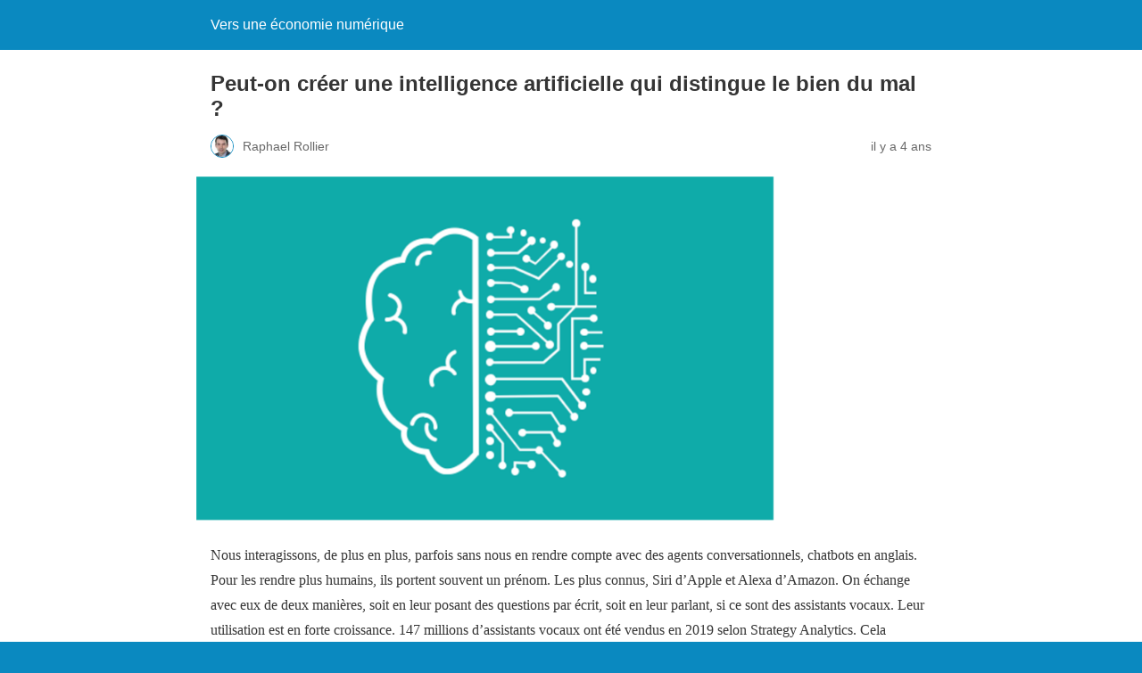

--- FILE ---
content_type: text/html; charset=utf-8
request_url: https://blogs.letemps.ch/raphael-rollier/2021/12/14/peut-on-creer-une-intelligence-artificielle-qui-distingue-le-bien-du-mal/?amp=1
body_size: 9584
content:
<!DOCTYPE html>
<html amp lang="fr-FR" data-amp-auto-lightbox-disable transformed="self;v=1" i-amphtml-layout="" i-amphtml-no-boilerplate="">
<head><meta charset="utf-8"><meta name="viewport" content="width=device-width,minimum-scale=1"><link rel="preconnect" href="https://cdn.ampproject.org"><style amp-runtime="" i-amphtml-version="012510081644000">html{overflow-x:hidden!important}html.i-amphtml-fie{height:100%!important;width:100%!important}html:not([amp4ads]),html:not([amp4ads]) body{height:auto!important}html:not([amp4ads]) body{margin:0!important}body{-webkit-text-size-adjust:100%;-moz-text-size-adjust:100%;-ms-text-size-adjust:100%;text-size-adjust:100%}html.i-amphtml-singledoc.i-amphtml-embedded{-ms-touch-action:pan-y pinch-zoom;touch-action:pan-y pinch-zoom}html.i-amphtml-fie>body,html.i-amphtml-singledoc>body{overflow:visible!important}html.i-amphtml-fie:not(.i-amphtml-inabox)>body,html.i-amphtml-singledoc:not(.i-amphtml-inabox)>body{position:relative!important}html.i-amphtml-ios-embed-legacy>body{overflow-x:hidden!important;overflow-y:auto!important;position:absolute!important}html.i-amphtml-ios-embed{overflow-y:auto!important;position:static}#i-amphtml-wrapper{overflow-x:hidden!important;overflow-y:auto!important;position:absolute!important;top:0!important;left:0!important;right:0!important;bottom:0!important;margin:0!important;display:block!important}html.i-amphtml-ios-embed.i-amphtml-ios-overscroll,html.i-amphtml-ios-embed.i-amphtml-ios-overscroll>#i-amphtml-wrapper{-webkit-overflow-scrolling:touch!important}#i-amphtml-wrapper>body{position:relative!important;border-top:1px solid transparent!important}#i-amphtml-wrapper+body{visibility:visible}#i-amphtml-wrapper+body .i-amphtml-lightbox-element,#i-amphtml-wrapper+body[i-amphtml-lightbox]{visibility:hidden}#i-amphtml-wrapper+body[i-amphtml-lightbox] .i-amphtml-lightbox-element{visibility:visible}#i-amphtml-wrapper.i-amphtml-scroll-disabled,.i-amphtml-scroll-disabled{overflow-x:hidden!important;overflow-y:hidden!important}amp-instagram{padding:54px 0px 0px!important;background-color:#fff}amp-iframe iframe{box-sizing:border-box!important}[amp-access][amp-access-hide]{display:none}[subscriptions-dialog],body:not(.i-amphtml-subs-ready) [subscriptions-action],body:not(.i-amphtml-subs-ready) [subscriptions-section]{display:none!important}amp-experiment,amp-live-list>[update]{display:none}amp-list[resizable-children]>.i-amphtml-loading-container.amp-hidden{display:none!important}amp-list [fetch-error],amp-list[load-more] [load-more-button],amp-list[load-more] [load-more-end],amp-list[load-more] [load-more-failed],amp-list[load-more] [load-more-loading]{display:none}amp-list[diffable] div[role=list]{display:block}amp-story-page,amp-story[standalone]{min-height:1px!important;display:block!important;height:100%!important;margin:0!important;padding:0!important;overflow:hidden!important;width:100%!important}amp-story[standalone]{background-color:#000!important;position:relative!important}amp-story-page{background-color:#757575}amp-story .amp-active>div,amp-story .i-amphtml-loader-background{display:none!important}amp-story-page:not(:first-of-type):not([distance]):not([active]){transform:translateY(1000vh)!important}amp-autocomplete{position:relative!important;display:inline-block!important}amp-autocomplete>input,amp-autocomplete>textarea{padding:0.5rem;border:1px solid rgba(0,0,0,.33)}.i-amphtml-autocomplete-results,amp-autocomplete>input,amp-autocomplete>textarea{font-size:1rem;line-height:1.5rem}[amp-fx^=fly-in]{visibility:hidden}amp-script[nodom],amp-script[sandboxed]{position:fixed!important;top:0!important;width:1px!important;height:1px!important;overflow:hidden!important;visibility:hidden}
/*# sourceURL=/css/ampdoc.css*/[hidden]{display:none!important}.i-amphtml-element{display:inline-block}.i-amphtml-blurry-placeholder{transition:opacity 0.3s cubic-bezier(0.0,0.0,0.2,1)!important;pointer-events:none}[layout=nodisplay]:not(.i-amphtml-element){display:none!important}.i-amphtml-layout-fixed,[layout=fixed][width][height]:not(.i-amphtml-layout-fixed){display:inline-block;position:relative}.i-amphtml-layout-responsive,[layout=responsive][width][height]:not(.i-amphtml-layout-responsive),[width][height][heights]:not([layout]):not(.i-amphtml-layout-responsive),[width][height][sizes]:not(img):not([layout]):not(.i-amphtml-layout-responsive){display:block;position:relative}.i-amphtml-layout-intrinsic,[layout=intrinsic][width][height]:not(.i-amphtml-layout-intrinsic){display:inline-block;position:relative;max-width:100%}.i-amphtml-layout-intrinsic .i-amphtml-sizer{max-width:100%}.i-amphtml-intrinsic-sizer{max-width:100%;display:block!important}.i-amphtml-layout-container,.i-amphtml-layout-fixed-height,[layout=container],[layout=fixed-height][height]:not(.i-amphtml-layout-fixed-height){display:block;position:relative}.i-amphtml-layout-fill,.i-amphtml-layout-fill.i-amphtml-notbuilt,[layout=fill]:not(.i-amphtml-layout-fill),body noscript>*{display:block;overflow:hidden!important;position:absolute;top:0;left:0;bottom:0;right:0}body noscript>*{position:absolute!important;width:100%;height:100%;z-index:2}body noscript{display:inline!important}.i-amphtml-layout-flex-item,[layout=flex-item]:not(.i-amphtml-layout-flex-item){display:block;position:relative;-ms-flex:1 1 auto;flex:1 1 auto}.i-amphtml-layout-fluid{position:relative}.i-amphtml-layout-size-defined{overflow:hidden!important}.i-amphtml-layout-awaiting-size{position:absolute!important;top:auto!important;bottom:auto!important}i-amphtml-sizer{display:block!important}@supports (aspect-ratio:1/1){i-amphtml-sizer.i-amphtml-disable-ar{display:none!important}}.i-amphtml-blurry-placeholder,.i-amphtml-fill-content{display:block;height:0;max-height:100%;max-width:100%;min-height:100%;min-width:100%;width:0;margin:auto}.i-amphtml-layout-size-defined .i-amphtml-fill-content{position:absolute;top:0;left:0;bottom:0;right:0}.i-amphtml-replaced-content,.i-amphtml-screen-reader{padding:0!important;border:none!important}.i-amphtml-screen-reader{position:fixed!important;top:0px!important;left:0px!important;width:4px!important;height:4px!important;opacity:0!important;overflow:hidden!important;margin:0!important;display:block!important;visibility:visible!important}.i-amphtml-screen-reader~.i-amphtml-screen-reader{left:8px!important}.i-amphtml-screen-reader~.i-amphtml-screen-reader~.i-amphtml-screen-reader{left:12px!important}.i-amphtml-screen-reader~.i-amphtml-screen-reader~.i-amphtml-screen-reader~.i-amphtml-screen-reader{left:16px!important}.i-amphtml-unresolved{position:relative;overflow:hidden!important}.i-amphtml-select-disabled{-webkit-user-select:none!important;-ms-user-select:none!important;user-select:none!important}.i-amphtml-notbuilt,[layout]:not(.i-amphtml-element),[width][height][heights]:not([layout]):not(.i-amphtml-element),[width][height][sizes]:not(img):not([layout]):not(.i-amphtml-element){position:relative;overflow:hidden!important;color:transparent!important}.i-amphtml-notbuilt:not(.i-amphtml-layout-container)>*,[layout]:not([layout=container]):not(.i-amphtml-element)>*,[width][height][heights]:not([layout]):not(.i-amphtml-element)>*,[width][height][sizes]:not([layout]):not(.i-amphtml-element)>*{display:none}amp-img:not(.i-amphtml-element)[i-amphtml-ssr]>img.i-amphtml-fill-content{display:block}.i-amphtml-notbuilt:not(.i-amphtml-layout-container),[layout]:not([layout=container]):not(.i-amphtml-element),[width][height][heights]:not([layout]):not(.i-amphtml-element),[width][height][sizes]:not(img):not([layout]):not(.i-amphtml-element){color:transparent!important;line-height:0!important}.i-amphtml-ghost{visibility:hidden!important}.i-amphtml-element>[placeholder],[layout]:not(.i-amphtml-element)>[placeholder],[width][height][heights]:not([layout]):not(.i-amphtml-element)>[placeholder],[width][height][sizes]:not([layout]):not(.i-amphtml-element)>[placeholder]{display:block;line-height:normal}.i-amphtml-element>[placeholder].amp-hidden,.i-amphtml-element>[placeholder].hidden{visibility:hidden}.i-amphtml-element:not(.amp-notsupported)>[fallback],.i-amphtml-layout-container>[placeholder].amp-hidden,.i-amphtml-layout-container>[placeholder].hidden{display:none}.i-amphtml-layout-size-defined>[fallback],.i-amphtml-layout-size-defined>[placeholder]{position:absolute!important;top:0!important;left:0!important;right:0!important;bottom:0!important;z-index:1}amp-img[i-amphtml-ssr]:not(.i-amphtml-element)>[placeholder]{z-index:auto}.i-amphtml-notbuilt>[placeholder]{display:block!important}.i-amphtml-hidden-by-media-query{display:none!important}.i-amphtml-element-error{background:red!important;color:#fff!important;position:relative!important}.i-amphtml-element-error:before{content:attr(error-message)}i-amp-scroll-container,i-amphtml-scroll-container{position:absolute;top:0;left:0;right:0;bottom:0;display:block}i-amp-scroll-container.amp-active,i-amphtml-scroll-container.amp-active{overflow:auto;-webkit-overflow-scrolling:touch}.i-amphtml-loading-container{display:block!important;pointer-events:none;z-index:1}.i-amphtml-notbuilt>.i-amphtml-loading-container{display:block!important}.i-amphtml-loading-container.amp-hidden{visibility:hidden}.i-amphtml-element>[overflow]{cursor:pointer;position:relative;z-index:2;visibility:hidden;display:initial;line-height:normal}.i-amphtml-layout-size-defined>[overflow]{position:absolute}.i-amphtml-element>[overflow].amp-visible{visibility:visible}template{display:none!important}.amp-border-box,.amp-border-box *,.amp-border-box :after,.amp-border-box :before{box-sizing:border-box}amp-pixel{display:none!important}amp-analytics,amp-auto-ads,amp-story-auto-ads{position:fixed!important;top:0!important;width:1px!important;height:1px!important;overflow:hidden!important;visibility:hidden}amp-story{visibility:hidden!important}html.i-amphtml-fie>amp-analytics{position:initial!important}[visible-when-invalid]:not(.visible),form [submit-error],form [submit-success],form [submitting]{display:none}amp-accordion{display:block!important}@media (min-width:1px){:where(amp-accordion>section)>:first-child{margin:0;background-color:#efefef;padding-right:20px;border:1px solid #dfdfdf}:where(amp-accordion>section)>:last-child{margin:0}}amp-accordion>section{float:none!important}amp-accordion>section>*{float:none!important;display:block!important;overflow:hidden!important;position:relative!important}amp-accordion,amp-accordion>section{margin:0}amp-accordion:not(.i-amphtml-built)>section>:last-child{display:none!important}amp-accordion:not(.i-amphtml-built)>section[expanded]>:last-child{display:block!important}
/*# sourceURL=/css/ampshared.css*/</style><meta name="amp-to-amp-navigation" content="AMP-Redirect-To; AMP.navigateTo"><meta name="robots" content="max-image-preview:large"><meta name="generator" content="AMP Plugin v2.4.0; mode=reader; theme=legacy"><meta name="generator" content="WordPress 5.8.2"><link rel="preload" href="https://blogs.letemps.ch/raphael-rollier/wp-content/plugins/mashsharer/assets/css/fonts/mashsb-font.eot?62884501#iefix" as="font" crossorigin=""><link rel="preload" href="https://blogs.letemps.ch/raphael-rollier/wp-content/plugins/jetpack/_inc/social-logos/social-logos.eot?5d3b4da4f6c2460dd842dbf9e0992ea6#iefix" as="font" crossorigin=""><script async="" src="https://cdn.ampproject.org/v0.mjs" type="module" crossorigin="anonymous"></script><script async nomodule src="https://cdn.ampproject.org/v0.js" crossorigin="anonymous"></script><style amp-custom="">#amp-mobile-version-switcher{left:0;position:absolute;width:100%;z-index:100}#amp-mobile-version-switcher>a{background-color:#444;border:0;color:#eaeaea;display:block;font-family:-apple-system,BlinkMacSystemFont,Segoe UI,Roboto,Oxygen-Sans,Ubuntu,Cantarell,Helvetica Neue,sans-serif;font-size:16px;font-weight:600;padding:15px 0;text-align:center;-webkit-text-decoration:none;text-decoration:none}#amp-mobile-version-switcher>a:active,#amp-mobile-version-switcher>a:focus,#amp-mobile-version-switcher>a:hover{-webkit-text-decoration:underline;text-decoration:underline}.aligncenter{clear:both}@-webkit-keyframes a{to{-webkit-transform:rotate(1turn);transform:rotate(1turn)}}@keyframes a{to{-webkit-transform:rotate(1turn);transform:rotate(1turn)}}@-webkit-keyframes b{0%{background-position:0 0}to{background-position:30px 0}}@keyframes b{0%{background-position:0 0}to{background-position:30px 0}}amp-img.amp-wp-enforced-sizes{object-fit:contain}amp-img img,amp-img noscript{image-rendering:inherit;object-fit:inherit;object-position:inherit}.aligncenter{margin-top:1em;margin-right:auto;margin-bottom:1em;margin-left:auto}.aligncenter{display:block;text-align:center;margin-left:auto;margin-right:auto}.amp-wp-enforced-sizes{max-width:100%;margin:0 auto}html{background:#0a89c0}body{background:#fff;color:#353535;font-family:Georgia,"Times New Roman",Times,Serif;font-weight:300;line-height:1.75em}p,ul,figure{margin:0 0 1em;padding:0}a,a:visited{color:#0a89c0}a:hover,a:active,a:focus{color:#353535}.amp-wp-meta,.amp-wp-header div,.amp-wp-title,.amp-wp-tax-category,.amp-wp-tax-tag,.amp-wp-comments-link,.amp-wp-footer p,.back-to-top{font-family:-apple-system,BlinkMacSystemFont,"Segoe UI","Roboto","Oxygen-Sans","Ubuntu","Cantarell","Helvetica Neue",sans-serif}.amp-wp-header{background-color:#0a89c0}.amp-wp-header div{color:#fff;font-size:1em;font-weight:400;margin:0 auto;max-width:calc(840px - 32px);padding:.875em 16px;position:relative}.amp-wp-header a{color:#fff;text-decoration:none}.amp-wp-article{color:#353535;font-weight:400;margin:1.5em auto;max-width:840px;overflow-wrap:break-word;word-wrap:break-word}.amp-wp-article-header{align-items:center;align-content:stretch;display:flex;flex-wrap:wrap;justify-content:space-between;margin:1.5em 16px 0}.amp-wp-title{color:#353535;display:block;flex:1 0 100%;font-weight:900;margin:0 0 .625em;width:100%}.amp-wp-meta{color:#696969;display:inline-block;flex:2 1 50%;font-size:.875em;line-height:1.5em;margin:0 0 1.5em;padding:0}.amp-wp-article-header .amp-wp-meta:last-of-type{text-align:right}.amp-wp-article-header .amp-wp-meta:first-of-type{text-align:left}.amp-wp-byline amp-img,.amp-wp-byline .amp-wp-author{display:inline-block;vertical-align:middle}.amp-wp-byline amp-img{border:1px solid #0a89c0;border-radius:50%;position:relative;margin-right:6px}.amp-wp-posted-on{text-align:right}.amp-wp-article-featured-image{margin:0 0 1em}.amp-wp-article-featured-image amp-img{margin:0 auto}.amp-wp-article-content{margin:0 16px}.amp-wp-article-content ul{margin-left:1em}.amp-wp-article-content .wp-caption{max-width:100%}.amp-wp-article-content amp-img{margin:0 auto}.wp-caption{padding:0}.amp-wp-article-footer .amp-wp-meta{display:block}.amp-wp-tax-category,.amp-wp-tax-tag{color:#696969;font-size:.875em;line-height:1.5em;margin:1.5em 16px}.amp-wp-comments-link{color:#696969;font-size:.875em;line-height:1.5em;text-align:center;margin:2.25em 0 1.5em}.amp-wp-comments-link a{border-style:solid;border-color:#c2c2c2;border-width:1px 1px 2px;border-radius:4px;background-color:transparent;color:#0a89c0;cursor:pointer;display:block;font-size:14px;font-weight:600;line-height:18px;margin:0 auto;max-width:200px;padding:11px 16px;text-decoration:none;width:50%;-webkit-transition:background-color .2s ease;transition:background-color .2s ease}.amp-wp-footer{border-top:1px solid #c2c2c2;margin:calc(1.5em - 1px) 0 0}.amp-wp-footer div{margin:0 auto;max-width:calc(840px - 32px);padding:1.25em 16px 1.25em;position:relative}.amp-wp-footer h2{font-size:1em;line-height:1.375em;margin:0 0 .5em}.amp-wp-footer p{color:#696969;font-size:.8em;line-height:1.5em;margin:0 85px 0 0}.amp-wp-footer a{text-decoration:none}.back-to-top{bottom:1.275em;font-size:.8em;font-weight:600;line-height:2em;position:absolute;right:16px}@font-face{font-family:"mashsb-font";src:url("https://blogs.letemps.ch/raphael-rollier/wp-content/plugins/mashsharer/assets/css/fonts/mashsb-font.eot?62884501");src:url("https://blogs.letemps.ch/raphael-rollier/wp-content/plugins/mashsharer/assets/css/fonts/mashsb-font.eot?62884501#iefix") format("embedded-opentype"),url("https://blogs.letemps.ch/raphael-rollier/wp-content/plugins/mashsharer/assets/css/fonts/mashsb-font.woff?62884501") format("woff"),url("https://blogs.letemps.ch/raphael-rollier/wp-content/plugins/mashsharer/assets/css/fonts/mashsb-font.ttf?62884501") format("truetype"),url("https://blogs.letemps.ch/raphael-rollier/wp-content/plugins/mashsharer/assets/css/fonts/mashsb-font.svg?62884501#mashsb-font") format("svg");font-weight:normal;font-style:normal}[class*=" mashicon-"],[class*=" mashicon-"] .text,[class^=mashicon-] .icon,[class^=mashicon-] .text{color:#fff}[class*=" mashicon-"]:hover,[class^=mashicon-]:hover{opacity:.8}[class^=mashicon-]{font-size:15px;border-radius:0;cursor:pointer}[class*=" mashicon-"] .icon:before,[class^=mashicon-] .icon:before{font-family:mashsb-font;font-style:normal;font-weight:400;speak:none;font-size:16px;display:inline-block;text-decoration:inherit;width:1em;margin-right:.7em;text-align:center;font-variant:normal;text-transform:none;margin-top:0;float:left}.mashicon-facebook .icon:before{content:""}.mashicon-twitter .icon:before{content:""}.mashsb-container{padding-top:10px;padding-bottom:10px}.mashsb-buttons a{min-width:177px}.mashsb-box .mashsb-buttons a{padding:13px;margin-right:3px;margin-bottom:3px;float:left;text-decoration:none;border:0;box-shadow:none}.mashicon-facebook{background:#2d5f9a}.mashicon-twitter{background:#00c3f3}.mashsb-toggle-container{display:none;padding:11px 2% 8px;border:10px solid #fff120;position:relative;margin-bottom:10px;margin-top:0}[class*=" mashicon-"],[class^=mashicon-]{position:relative;display:inline-block}[class*=" mashicon-"] .text,[class^=mashicon-] .text{padding:0;margin:0}[class*=" mashicon-"] .text:after,[class^=mashicon-] .text:after{line-height:10px}.mashsb-box{line-height:1}.onoffswitch2{position:relative;-webkit-user-select:none;-moz-user-select:none;-ms-user-select:none;float:left;margin-right:3px;margin-bottom:3px;margin-left:0;cursor:pointer;background-color:#c5c5c5;color:#fff;width:42px;height:42px;line-height:42px;text-align:center;display:inline-block}.onoffswitch2:before{content:"-";display:inline-block;font-weight:700;font-size:30px;font-family:arial;vertical-align:super}@media only screen and (max-width:568px){[class*=" mashicon-"] .text,[class^=mashicon-] .text{text-indent:-9999px;line-height:0;display:block}[class*=" mashicon-"] .text:after,[class^=mashicon-] .text:after{content:"";text-indent:0;font-size:13px;display:block}[class*=" mashicon-"],[class^=mashicon-]{text-align:center}[class*=" mashicon-"] .icon:before,[class^=mashicon-] .icon:before{float:none;margin-right:0}.mashsb-buttons a{margin-right:3px;margin-bottom:3px;min-width:0;width:41px}}[class^="mashicon-"] .text,[class*=" mashicon-"] .text{text-indent:-9999px;line-height:0px;display:block}[class^="mashicon-"] .text:after,[class*=" mashicon-"] .text:after{content:"";text-indent:0;font-size:13px;display:block}[class^="mashicon-"],[class*=" mashicon-"]{width:25%;text-align:center}[class^="mashicon-"] .icon:before,[class*=" mashicon-"] .icon:before{float:none;margin-right:0}.mashsb-buttons a{margin-right:3px;margin-bottom:3px;min-width:0px;width:41px}.onoffswitch2{display:none}.mashsb-buttons{display:table}@font-face{font-family:"social-logos";src:url("https://blogs.letemps.ch/raphael-rollier/wp-content/plugins/jetpack/_inc/social-logos/social-logos.eot?5d3b4da4f6c2460dd842dbf9e0992ea6");font-weight:normal;font-style:normal}@font-face{font-family:"social-logos";src:url("https://blogs.letemps.ch/raphael-rollier/wp-content/plugins/jetpack/_inc/social-logos/social-logos.eot?5d3b4da4f6c2460dd842dbf9e0992ea6");src:url("https://blogs.letemps.ch/raphael-rollier/wp-content/plugins/jetpack/_inc/social-logos/social-logos.eot?5d3b4da4f6c2460dd842dbf9e0992ea6#iefix") format("embedded-opentype"),url("https://blogs.letemps.ch/raphael-rollier/wp-content/plugins/jetpack/_inc/social-logos/social-logos.woff") format("woff"),url("https://blogs.letemps.ch/raphael-rollier/wp-content/plugins/jetpack/_inc/social-logos/social-logos.ttf?5d3b4da4f6c2460dd842dbf9e0992ea6") format("truetype");font-weight:normal;font-style:normal}.amp-wp-b02d618:not(#_#_#_#_#_){font-family:-apple-system,BlinkMacSystemFont,"Segoe UI",Roboto,Oxygen-Sans,Ubuntu,Cantarell,"Helvetica Neue",sans-serif}.amp-wp-cb45893:not(#_#_#_#_#_){display:none}.amp-wp-f80638e:not(#_#_#_#_#_){clear:both}

/*# sourceURL=amp-custom.css */</style><link rel="canonical" href="https://blogs.letemps.ch/raphael-rollier/2021/12/14/peut-on-creer-une-intelligence-artificielle-qui-distingue-le-bien-du-mal/"><title>Peut-on créer une intelligence artificielle qui distingue le bien du mal ? – Vers une économie numérique</title><script type="application/ld+json">{"@context":"http://schema.org","publisher":{"@type":"Organization","name":"Vers une \u00e9conomie num\u00e9rique","logo":{"@type":"ImageObject","url":"https://blogs.letemps.ch/raphael-rollier/wp-content/plugins/amp/assets/images/amp-page-fallback-wordpress-publisher-logo.png"}},"@type":"BlogPosting","mainEntityOfPage":"https://blogs.letemps.ch/raphael-rollier/2021/12/14/peut-on-creer-une-intelligence-artificielle-qui-distingue-le-bien-du-mal/","headline":"Peut-on cr\u00e9er une intelligence artificielle qui distingue le bien du mal ?","datePublished":"2021-12-14T06:00:09+01:00","dateModified":"2021-12-13T20:24:58+01:00","author":{"@type":"Person","name":"Raphael Rollier"},"image":"https://blogs.letemps.ch/raphael-rollier/wp-content/uploads/sites/161/2021/12/AI.png"}</script></head>

<body data-rsssl="1" class="">

<header id="top" class="amp-wp-header">
	<div>
		<a href="https://blogs.letemps.ch/raphael-rollier/?amp=1">
									<span class="amp-site-title">
				Vers une économie numérique			</span>
		</a>
	</div>
</header>

<article class="amp-wp-article">
	<header class="amp-wp-article-header">
		<h1 class="amp-wp-title">Peut-on créer une intelligence artificielle qui distingue le bien du mal ?</h1>
			<div class="amp-wp-meta amp-wp-byline">
					<amp-img src="https://blogs.letemps.ch/raphael-rollier/wp-content/uploads/sites/161/2018/01/raph-60x60.jpg" alt="Raphael Rollier" width="24" height="24" layout="fixed" class="i-amphtml-layout-fixed i-amphtml-layout-size-defined" style="width:24px;height:24px" i-amphtml-layout="fixed"></amp-img>
				<span class="amp-wp-author author vcard">Raphael Rollier</span>
	</div>
<div class="amp-wp-meta amp-wp-posted-on">
	<time datetime="2021-12-14T05:00:09+00:00">
		il y a 4 ans	</time>
</div>
	</header>

	<figure class="amp-wp-article-featured-image wp-caption">
	<amp-img width="648" height="386" src="https://blogs.letemps.ch/raphael-rollier/wp-content/uploads/sites/161/2021/12/AI-1024x610.png" class="attachment-large size-large wp-post-image amp-wp-enforced-sizes i-amphtml-layout-intrinsic i-amphtml-layout-size-defined" alt="" srcset="https://blogs.letemps.ch/raphael-rollier/wp-content/uploads/sites/161/2021/12/AI-1024x610.png 1024w, https://blogs.letemps.ch/raphael-rollier/wp-content/uploads/sites/161/2021/12/AI-300x179.png 300w, https://blogs.letemps.ch/raphael-rollier/wp-content/uploads/sites/161/2021/12/AI-768x457.png 768w, https://blogs.letemps.ch/raphael-rollier/wp-content/uploads/sites/161/2021/12/AI-1536x914.png 1536w, https://blogs.letemps.ch/raphael-rollier/wp-content/uploads/sites/161/2021/12/AI-2048x1219.png 2048w" sizes="(max-width: 648px) 100vw, 648px" data-hero-candidate="" layout="intrinsic" disable-inline-width="" data-hero i-amphtml-ssr i-amphtml-layout="intrinsic"><i-amphtml-sizer slot="i-amphtml-svc" class="i-amphtml-sizer"><img alt="" aria-hidden="true" class="i-amphtml-intrinsic-sizer" role="presentation" src="[data-uri]"></i-amphtml-sizer><img class="i-amphtml-fill-content i-amphtml-replaced-content" decoding="async" alt="" src="https://blogs.letemps.ch/raphael-rollier/wp-content/uploads/sites/161/2021/12/AI-1024x610.png" srcset="https://blogs.letemps.ch/raphael-rollier/wp-content/uploads/sites/161/2021/12/AI-1024x610.png 1024w, https://blogs.letemps.ch/raphael-rollier/wp-content/uploads/sites/161/2021/12/AI-300x179.png 300w, https://blogs.letemps.ch/raphael-rollier/wp-content/uploads/sites/161/2021/12/AI-768x457.png 768w, https://blogs.letemps.ch/raphael-rollier/wp-content/uploads/sites/161/2021/12/AI-1536x914.png 1536w, https://blogs.letemps.ch/raphael-rollier/wp-content/uploads/sites/161/2021/12/AI-2048x1219.png 2048w" sizes="(max-width: 648px) 100vw, 648px"></amp-img>	</figure>

	<div class="amp-wp-article-content">
		
<p>Nous interagissons, de plus en plus, parfois sans nous en rendre compte avec des agents conversationnels, chatbots en anglais. Pour les rendre plus humains, ils portent souvent un prénom. Les plus connus, Siri d’Apple et Alexa d’Amazon. On échange avec eux de deux manières, soit en leur posant des questions par écrit, soit en leur parlant, si ce sont des assistants vocaux. Leur utilisation est en forte croissance. 147 millions d’assistants vocaux ont été vendus en 2019 selon Strategy Analytics. Cela représente une croissance de 70% par rapport à 2018.</p>
<p>La confidentialité des données est cependant un frein à leur adoption. Selon <a href="https://voicebot.ai/2020/05/11/privacy-concerns-rise-significantly-as-1-in-3-consumers-cite-it-as-reason-to-avoid-smart-speakers/" target="_blank" rel="noopener">un sondage</a> de Voicebot.ai de 2020, 53% des personnes interrogées sont préoccupées par le risque de voir leurs données utilisées ou vendues par les entreprises qui fournissent ces solutions.</p>
<p>Le deuxième problème tout aussi important est les biais et l’immoralité que peuvent avoir ces agents conversationnels. Au départ, ces solutions étaient utilisées de façon très restreinte, par exemple dans un centre d’appels pour poser des questions simples afin de faciliter le triage et mettre le client en contact avec la bonne personne pour résoudre son problème. Cependant, les chatbots deviennent de plus en plus sophistiqués et ils sont capables de répondre à des questions complexes. Imaginez que demain Zoom ou Teams vous proposent, lors de votre vidéo-conférence, d’utiliser un agent conversationnel qui traduira en simultané les propos de votre interlocuteur dans votre langue. Est-ce que ce robot algorithmique devra s’abstenir de faire la traduction si les propos de votre interlocuteur sont racistes ou offensants ?</p>
<p>Avant de répondre à cette question, il faut savoir s’il est possible de créer une intelligence artificielle capable de faire des jugements moraux.</p>
<h2><strong>Développer une « machine éthique »</strong></h2>
<p>C’est le défi de recherche lancé par <a href="https://allenai.org/" target="_blank" rel="noopener">Allen Institute for AI </a>, qui a mis en ligne en octobre dernier un prototype dans le but de comprendre les limites actuelles des algorithmes de traitement automatique du langage naturel et d’ouvrir de nouveaux axes de recherche sur ce sujet. Les questions sont notamment :</p>
<ul>
<li>Quels types de principes éthiques et moraux une machine peut-elle apprendre lorsqu’on l’entraine ?</li>
<li>Comment peut-on identifier des normes génériques acceptées par une majorité de personnes sur la base de millions de données collectées ?</li>
<li>Comment peut-on définir des principes qui prennent en compte la diversité culturelle, idéologique et sociale ?</li>
</ul>
<p>L’institut a, dans un premier temps, construit une base de données de 1,7 million d’exemples de jugements éthiques effectués par des gens. Ces informations ont été utilisées pour entrainer leur intelligence artificielle. On peut interagir avec elle par écrit, en lui posant des questions. Comme tout chabot qui se respecte, elle a aussi été baptisée, elle s’appelle <a href="https://delphi.allenai.org/" target="_blank" rel="noopener">Delphi</a>.</p>
<p>Le résultat est loin d’être parfait et il dépend également beaucoup des données d’entrainement utilisées. Les paramètres de « moralité » proviennent du jugement de millions de travailleurs américains instruits pour cette tâche et qui l’ont effectuée entre 2020 et 2021. Ces paramètres reflètent donc une norme spécifique à une population dans la période actuelle et elle ne peut pas être généralisée. L’objectif était d’avoir un prototype de recherche et non pas une application commerciale.</p>
<p>Ce projet permet d’ouvrir le débat et il démontre que des systèmes qui ne sont pas entrainés pour raisonner de manière éthique ou morale acquièrent de manière implicite des principes de moralité qui sont biaisés et parfois nocifs.</p>
<p>Ayant testé Delphi, je trouve déjà le résultat intéressant car elle distingue certaines nuances :</p>
<ul>
<li>Est-ce que c’est acceptable si je manipule le lecteur en me référant intentionnellement à des informations fausses dans mes articles ? <strong data-amp-original-style="font-family: -apple-system, BlinkMacSystemFont, 'Segoe UI', Roboto, Oxygen-Sans, Ubuntu, Cantarell, 'Helvetica Neue', sans-serif" class="amp-wp-b02d618">C’est mal</strong></li>
</ul>
<ul>
<li>Est-ce que c’est acceptable si je manipule le lecteur en me référant accidentellement à des informations fausses dans mes articles ? <strong data-amp-original-style="font-family: -apple-system, BlinkMacSystemFont, 'Segoe UI', Roboto, Oxygen-Sans, Ubuntu, Cantarell, 'Helvetica Neue', sans-serif" class="amp-wp-b02d618">Ce n’est pas okay</strong></li>
</ul>
<p>Et comme l’humain, il est en constante évolution. Dans la dernière mise à jour, il a appris à répondre « ce n’est pas clair » s’il a une hésitation sur la réponse à donner.</p>
<h2><strong>Vers une généralisation des agents conversationnels</strong></h2>
<p>Les chatbots devenant omniprésents dans nos vies, il est important de comprendre les enjeux. Le développement technologique de ce qu’on appelle les « Large Language Models » est très rapide. On reproche souvent à ces assistants de résoudre des problèmes très spécifiques, mais cela va changer et l’implication sur nos vies est encore difficile à saisir. Contrairement au GPS et aux technologies de géolocalisation qui sont maintenant partout, mais pour lesquelles nous connaissons bien les risques comme l’illustre la caricature ci-dessous publiée dans le New Yorker, les chatbots, qu’ils s’appellent Alexa ou Delphi restent encore bien mystérieux. Ils rentrent cependant dans notre quotidien par de multiples canaux : le dernier <a href="https://voicebot.ai/2021/08/23/in-car-voice-assistant-users-127-million-in-the-u-s-with-strong-adoption-in-the-uk-and-germany-as-well-new-report/" target="_blank" rel="noopener">rapport</a> de Voicebot.ai indique que 127 millions d’Américains utilisent un assistant vocal dans leur voiture. Sans pouvoir maîtriser les principes moraux qu’ils acquièrent, il devient dangereux d’être assisté par ces machines.</p>
<p><amp-img class="aligncenter size-large wp-image-522 amp-wp-enforced-sizes i-amphtml-layout-intrinsic i-amphtml-layout-size-defined" src="https://blogs.letemps.ch/raphael-rollier/wp-content/uploads/sites/161/2021/12/Tracking-1012x1024.jpeg" alt="" width="648" height="656" srcset="https://blogs.letemps.ch/raphael-rollier/wp-content/uploads/sites/161/2021/12/Tracking-1012x1024.jpeg 1012w, https://blogs.letemps.ch/raphael-rollier/wp-content/uploads/sites/161/2021/12/Tracking-297x300.jpeg 297w, https://blogs.letemps.ch/raphael-rollier/wp-content/uploads/sites/161/2021/12/Tracking-768x777.jpeg 768w, https://blogs.letemps.ch/raphael-rollier/wp-content/uploads/sites/161/2021/12/Tracking-60x60.jpeg 60w, https://blogs.letemps.ch/raphael-rollier/wp-content/uploads/sites/161/2021/12/Tracking.jpeg 1192w" sizes="(max-width: 648px) 100vw, 648px" layout="intrinsic" disable-inline-width="" i-amphtml-layout="intrinsic"><i-amphtml-sizer slot="i-amphtml-svc" class="i-amphtml-sizer"><img alt="" aria-hidden="true" class="i-amphtml-intrinsic-sizer" role="presentation" src="[data-uri]"></i-amphtml-sizer><noscript><img src="https://blogs.letemps.ch/raphael-rollier/wp-content/uploads/sites/161/2021/12/Tracking-1012x1024.jpeg" alt="" width="648" height="656" srcset="https://blogs.letemps.ch/raphael-rollier/wp-content/uploads/sites/161/2021/12/Tracking-1012x1024.jpeg 1012w, https://blogs.letemps.ch/raphael-rollier/wp-content/uploads/sites/161/2021/12/Tracking-297x300.jpeg 297w, https://blogs.letemps.ch/raphael-rollier/wp-content/uploads/sites/161/2021/12/Tracking-768x777.jpeg 768w, https://blogs.letemps.ch/raphael-rollier/wp-content/uploads/sites/161/2021/12/Tracking-60x60.jpeg 60w, https://blogs.letemps.ch/raphael-rollier/wp-content/uploads/sites/161/2021/12/Tracking.jpeg 1192w" sizes="(max-width: 648px) 100vw, 648px"></noscript></amp-img></p>
<aside class="mashsb-container mashsb-main mashsb-stretched"><div class="mashsb-box"><div class="mashsb-buttons"><a class="mashicon-facebook mash-large mash-center mashsb-noshadow" href="https://www.facebook.com/sharer.php?u=https%3A%2F%2Fblogs.letemps.ch%2Fraphael-rollier%2F2021%2F12%2F14%2Fpeut-on-creer-une-intelligence-artificielle-qui-distingue-le-bien-du-mal%2F" target="_top" rel="nofollow"><span class="icon"></span><span class="text">Facebook</span></a><a class="mashicon-twitter mash-large mash-center mashsb-noshadow" href="https://twitter.com/intent/tweet?text=Peut-on%20cr%C3%A9er%20une%20intelligence%20artificielle%20qui%20distingue%20le%20bien%20du%20mal%20%3F&amp;url=https://blogs.letemps.ch/raphael-rollier/2021/12/14/peut-on-creer-une-intelligence-artificielle-qui-distingue-le-bien-du-mal/" target="_top" rel="nofollow"><span class="icon"></span><span class="text">Twitter</span></a><div class="onoffswitch2 mash-large mashsb-noshadow amp-wp-cb45893" data-amp-original-style="display:none"></div></div>
            </div>
                <div data-amp-original-style="clear:both" class="amp-wp-f80638e"></div><div class="mashsb-toggle-container"></div></aside>
            	</div>

	<footer class="amp-wp-article-footer">
			<div class="amp-wp-meta amp-wp-tax-category">
		Catégories : Non classé	</div>

	<div class="amp-wp-meta amp-wp-tax-tag">
		Étiquettes : <a href="https://blogs.letemps.ch/raphael-rollier/tag/chatbot/?amp=1" rel="tag">chatbot</a>, <a href="https://blogs.letemps.ch/raphael-rollier/tag/ethique/?amp=1" rel="tag">éthique</a>, <a href="https://blogs.letemps.ch/raphael-rollier/tag/intelligence-artificielle/?amp=1" rel="tag">intelligence artificielle</a>, <a href="https://blogs.letemps.ch/raphael-rollier/tag/machine-ethique/?amp=1" rel="tag">machine éthique</a>	</div>
		<div class="amp-wp-meta amp-wp-comments-link">
		<a href="https://blogs.letemps.ch/raphael-rollier/2021/12/14/peut-on-creer-une-intelligence-artificielle-qui-distingue-le-bien-du-mal/?noamp=mobile#comments">
			Voir les commentaires		</a>
	</div>
	</footer>
</article>

<footer class="amp-wp-footer">
	<div>
		<a href="https://www.letemps.ch/opinions/blogs-un-espace-dissonance">Les blogueurs du Temps sont des invités. Leur avis ne représente pas celui de la rédaction. En savoir plus</a><br><br>
		<a href="https://assets.letemps.ch/sites/default/files/charte_des_blogs_le_temps_.pdf" target="_blank">Lire notre charte déontologique</a><br><br>

		<h2>Vers une économie numérique</h2>
		<a href="#top" class="back-to-top">Retour en haut de page</a>
	</div>
</footer>







	<amp-pixel src="https://pixel.wp.com/g.gif?v=ext&amp;j=1%3A10.4&amp;blog=150957228&amp;post=518&amp;tz=1&amp;srv=blogs.letemps.ch&amp;host=blogs.letemps.ch&amp;rand=RANDOM&amp;ref=DOCUMENT_REFERRER" class="i-amphtml-layout-fixed i-amphtml-layout-size-defined" style="width:1px;height:1px" i-amphtml-layout="fixed"></amp-pixel>
			<div id="amp-mobile-version-switcher">
			<a rel="nofollow" href="https://blogs.letemps.ch/raphael-rollier/2021/12/14/peut-on-creer-une-intelligence-artificielle-qui-distingue-le-bien-du-mal/?noamp=mobile">
				Quitter la version mobile			</a>
		</div>

				

</body></html>
